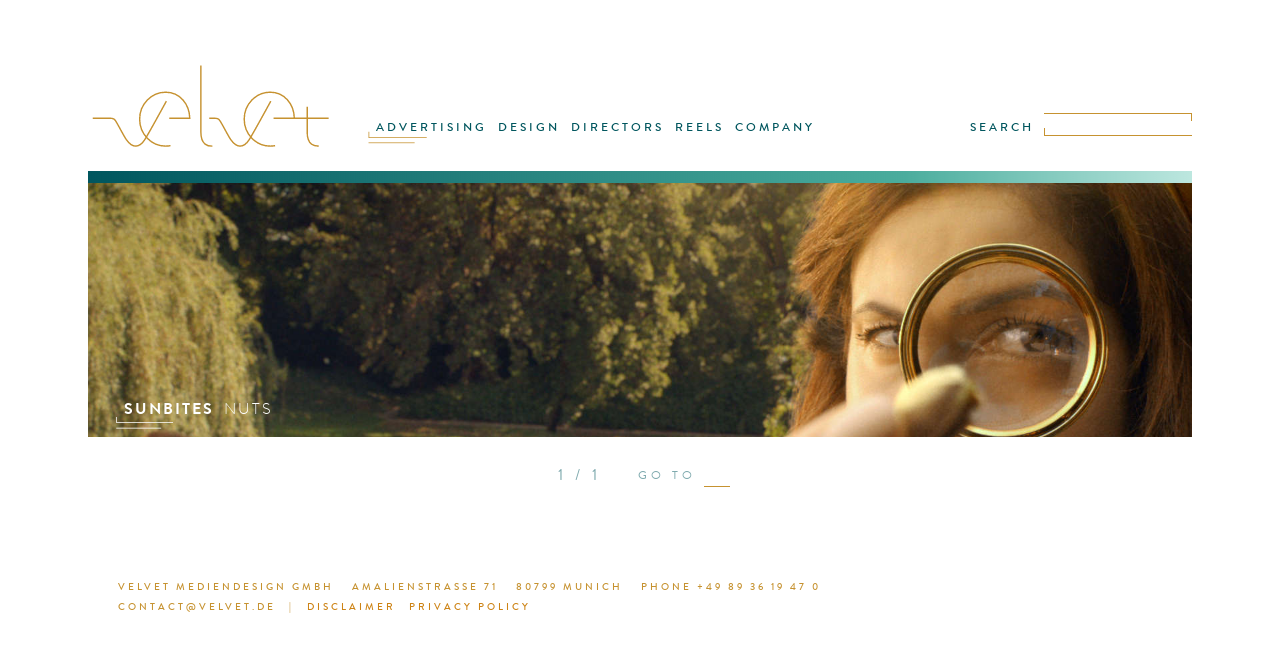

--- FILE ---
content_type: text/html; charset=UTF-8
request_url: https://www.velvet.de/tag/sunbites/
body_size: 4533
content:
<!DOCTYPE html PUBLIC "-//W3C//DTD XHTML 1.0 Transitional//EN" "http://www.w3.org/TR/xhtml1/DTD/xhtml1-transitional.dtd">
<html xmlns="http://www.w3.org/1999/xhtml" lang="en-US">

<head profile="http://gmpg.org/xfn/11">
<meta http-equiv="Content-Type" content="text/html; charset=UTF-8" />

<title>sunbites &laquo;  velvet Mediendesign GmbH</title>
<meta name="description" content="Velvet Mediendesign. Munich based design studio, film production and post production" />
<meta name="keywords" content="Velvet, Mediendesign, München, Munich, Film, film production, Design, Motion Graphics, VFX, Broadcast Design, postproduction, Matthias Zentner, directors">
<meta name="robots" content="index, follow" />



<link rel="stylesheet" href="https://www.velvet.de/wordpress/wp-content/themes/velvet/style.css" type="text/css" media="screen" />
<link rel="pingback" href="https://www.velvet.de/wordpress/xmlrpc.php" />


<!--  -->

<meta name='robots' content='max-image-preview:large' />
<link rel='dns-prefetch' href='//code.jquery.com' />
<link rel='dns-prefetch' href='//sessionstorage.googlecode.com' />
<link rel='dns-prefetch' href='//www.velvet.de' />
<link rel="alternate" type="application/rss+xml" title="velvet Mediendesign GmbH &raquo; sunbites Tag Feed" href="https://www.velvet.de/tag/sunbites/feed/" />
<script type="text/javascript">
/* <![CDATA[ */
window._wpemojiSettings = {"baseUrl":"https:\/\/s.w.org\/images\/core\/emoji\/15.0.3\/72x72\/","ext":".png","svgUrl":"https:\/\/s.w.org\/images\/core\/emoji\/15.0.3\/svg\/","svgExt":".svg","source":{"concatemoji":"https:\/\/www.velvet.de\/wordpress\/wp-includes\/js\/wp-emoji-release.min.js?ver=6.6.4"}};
/*! This file is auto-generated */
!function(i,n){var o,s,e;function c(e){try{var t={supportTests:e,timestamp:(new Date).valueOf()};sessionStorage.setItem(o,JSON.stringify(t))}catch(e){}}function p(e,t,n){e.clearRect(0,0,e.canvas.width,e.canvas.height),e.fillText(t,0,0);var t=new Uint32Array(e.getImageData(0,0,e.canvas.width,e.canvas.height).data),r=(e.clearRect(0,0,e.canvas.width,e.canvas.height),e.fillText(n,0,0),new Uint32Array(e.getImageData(0,0,e.canvas.width,e.canvas.height).data));return t.every(function(e,t){return e===r[t]})}function u(e,t,n){switch(t){case"flag":return n(e,"\ud83c\udff3\ufe0f\u200d\u26a7\ufe0f","\ud83c\udff3\ufe0f\u200b\u26a7\ufe0f")?!1:!n(e,"\ud83c\uddfa\ud83c\uddf3","\ud83c\uddfa\u200b\ud83c\uddf3")&&!n(e,"\ud83c\udff4\udb40\udc67\udb40\udc62\udb40\udc65\udb40\udc6e\udb40\udc67\udb40\udc7f","\ud83c\udff4\u200b\udb40\udc67\u200b\udb40\udc62\u200b\udb40\udc65\u200b\udb40\udc6e\u200b\udb40\udc67\u200b\udb40\udc7f");case"emoji":return!n(e,"\ud83d\udc26\u200d\u2b1b","\ud83d\udc26\u200b\u2b1b")}return!1}function f(e,t,n){var r="undefined"!=typeof WorkerGlobalScope&&self instanceof WorkerGlobalScope?new OffscreenCanvas(300,150):i.createElement("canvas"),a=r.getContext("2d",{willReadFrequently:!0}),o=(a.textBaseline="top",a.font="600 32px Arial",{});return e.forEach(function(e){o[e]=t(a,e,n)}),o}function t(e){var t=i.createElement("script");t.src=e,t.defer=!0,i.head.appendChild(t)}"undefined"!=typeof Promise&&(o="wpEmojiSettingsSupports",s=["flag","emoji"],n.supports={everything:!0,everythingExceptFlag:!0},e=new Promise(function(e){i.addEventListener("DOMContentLoaded",e,{once:!0})}),new Promise(function(t){var n=function(){try{var e=JSON.parse(sessionStorage.getItem(o));if("object"==typeof e&&"number"==typeof e.timestamp&&(new Date).valueOf()<e.timestamp+604800&&"object"==typeof e.supportTests)return e.supportTests}catch(e){}return null}();if(!n){if("undefined"!=typeof Worker&&"undefined"!=typeof OffscreenCanvas&&"undefined"!=typeof URL&&URL.createObjectURL&&"undefined"!=typeof Blob)try{var e="postMessage("+f.toString()+"("+[JSON.stringify(s),u.toString(),p.toString()].join(",")+"));",r=new Blob([e],{type:"text/javascript"}),a=new Worker(URL.createObjectURL(r),{name:"wpTestEmojiSupports"});return void(a.onmessage=function(e){c(n=e.data),a.terminate(),t(n)})}catch(e){}c(n=f(s,u,p))}t(n)}).then(function(e){for(var t in e)n.supports[t]=e[t],n.supports.everything=n.supports.everything&&n.supports[t],"flag"!==t&&(n.supports.everythingExceptFlag=n.supports.everythingExceptFlag&&n.supports[t]);n.supports.everythingExceptFlag=n.supports.everythingExceptFlag&&!n.supports.flag,n.DOMReady=!1,n.readyCallback=function(){n.DOMReady=!0}}).then(function(){return e}).then(function(){var e;n.supports.everything||(n.readyCallback(),(e=n.source||{}).concatemoji?t(e.concatemoji):e.wpemoji&&e.twemoji&&(t(e.twemoji),t(e.wpemoji)))}))}((window,document),window._wpemojiSettings);
/* ]]> */
</script>
<link rel='stylesheet' id='pftscrllbar-css' href='https://www.velvet.de/wordpress/wp-content/themes/velvet/css/perfect-scrollbar.css?ver=6.6.4' type='text/css' media='all' />
<link rel='stylesheet' id='supersize-css' href='https://www.velvet.de/wordpress/wp-content/themes/velvet/css/supersized.css?ver=6.6.4' type='text/css' media='all' />
<link rel='stylesheet' id='videojs-css' href='https://www.velvet.de/wordpress/wp-content/themes/velvet/css/video-js.css?ver=6.6.4' type='text/css' media='all' />
<style id='wp-emoji-styles-inline-css' type='text/css'>

	img.wp-smiley, img.emoji {
		display: inline !important;
		border: none !important;
		box-shadow: none !important;
		height: 1em !important;
		width: 1em !important;
		margin: 0 0.07em !important;
		vertical-align: -0.1em !important;
		background: none !important;
		padding: 0 !important;
	}
</style>
<script type="text/javascript" src="//code.jquery.com/jquery-1.11.0.min.js?ver=6.6.4" id="jquery-js"></script>
<script type="text/javascript" src="//code.jquery.com/jquery-migrate-1.2.1.min.js?ver=6.6.4" id="jquerymigrate-js"></script>
<script type="text/javascript" src="https://sessionstorage.googlecode.com/svn/trunk/build/sessionstorage.js?ver=6.6.4" id="sessionStorage-js"></script>
<script type="text/javascript" src="https://www.velvet.de/wordpress/wp-content/themes/velvet/js/jquery_parallax/jquery.parallax-1.1.3.js?ver=6.6.4" id="parallax-js"></script>
<script type="text/javascript" src="https://www.velvet.de/wordpress/wp-content/themes/velvet/js/jquery_parallax/jquery.localscroll-1.2.7-min.js?ver=6.6.4" id="localscroll-js"></script>
<script type="text/javascript" src="https://www.velvet.de/wordpress/wp-content/themes/velvet/js/jquery_parallax/jquery.scrollTo-1.4.2-min.js?ver=6.6.4" id="scrollto-js"></script>
<script type="text/javascript" src="https://www.velvet.de/wordpress/wp-content/themes/velvet/js/tools_archive.js?ver=6.6.4" id="jstools_archive-js"></script>
<script type="text/javascript" src="https://www.velvet.de/wordpress/wp-content/themes/velvet/js/tools_navibar.js?ver=6.6.4" id="tools_header-js"></script>
<link rel="https://api.w.org/" href="https://www.velvet.de/wp-json/" /><link rel="alternate" title="JSON" type="application/json" href="https://www.velvet.de/wp-json/wp/v2/tags/1685" /><link rel="EditURI" type="application/rsd+xml" title="RSD" href="https://www.velvet.de/wordpress/xmlrpc.php?rsd" />
<meta name="generator" content="WordPress 6.6.4" />
<style type="text/css">.recentcomments a{display:inline !important;padding:0 !important;margin:0 !important;}</style><link rel="icon" href="https://www.velvet.de/wordpress/wp-content/uploads/2019/08/cropped-vFV-32x32.png" sizes="32x32" />
<link rel="icon" href="https://www.velvet.de/wordpress/wp-content/uploads/2019/08/cropped-vFV-192x192.png" sizes="192x192" />
<link rel="apple-touch-icon" href="https://www.velvet.de/wordpress/wp-content/uploads/2019/08/cropped-vFV-180x180.png" />
<meta name="msapplication-TileImage" content="https://www.velvet.de/wordpress/wp-content/uploads/2019/08/cropped-vFV-270x270.png" />
		<style type="text/css" id="wp-custom-css">
			.directors_display {
	display: none;
}		</style>
		</head>
<body class="archive tag tag-sunbites tag-1685">

<div id="page">
	<div class="header archive">
		<div class="logoMenu header_D">
			<div class="vlogo">
				<div class="logo">
					<a href="https://www.velvet.de/"><img src="https://www.velvet.de/wordpress/wp-content/themes/velvet/images/velvet_logo.svg" alt="velvet Mediendesign GmbH" onerror="this.onerror=null; this.src='https://www.velvet.de/wordpress/wp-content/themes/velvet/images/velvet_logo.png'"></a>
				</div>
				<div class="mnu">
					<ul id="menu-mainmenu" class="menu"><li id="menu-item-14469" class="menu-item menu-item-type-taxonomy menu-item-object-category menu-item-14469"><a href="https://www.velvet.de/category/advertising/">ADVERTISING</a></li>
<li id="menu-item-108" class="menu-item menu-item-type-taxonomy menu-item-object-category menu-item-108"><a href="https://www.velvet.de/category/velvet-design/">DESIGN</a></li>
<li id="menu-item-107" class="menu-item menu-item-type-taxonomy menu-item-object-category menu-item-107"><a href="https://www.velvet.de/category/velvet-directors/">DIRECTORS</a></li>
<li id="menu-item-14390" class="menu-item menu-item-type-taxonomy menu-item-object-category menu-item-14390"><a href="https://www.velvet.de/category/showreel/">REELS</a></li>
<li id="menu-item-11288" class="menu-item menu-item-type-post_type menu-item-object-page menu-item-11288"><a href="https://www.velvet.de/company/">COMPANY</a></li>
</ul>					
					<div id="mainindicator"><img src="https://www.velvet.de/wordpress/wp-content/themes/velvet/images/theGoodTaste.svg" onerror="this.onerror=null; this.src='https://www.velvet.de/wordpress/wp-content/themes/velvet/images/theGoodTaste.png'"/></div>
				</div>
				<div id="searchform">
					<form method="get" id="searchforminner" action="https://www.velvet.de/">
						<input type="submit" class="submit" name="submit" id="searchsubmit" value="SEARCH" >
						<div id="sfield">
							<div id="searchbar_shi_t"><img src="https://www.velvet.de/wordpress/wp-content/themes/velvet/images/searchbar_shi_t.svg" onerror="this.onerror=null; this.src='https://www.velvet.de/wordpress/wp-content/themes/velvet/images/searchbar_shi_t.png'"/></div>
							<input type="text" class="field" name="s" id="s" >
							<div id="searchbar_shi_b"><img src="https://www.velvet.de/wordpress/wp-content/themes/velvet/images/searchbar_shi_b.svg" onerror="this.onerror=null; this.src='https://www.velvet.de/wordpress/wp-content/themes/velvet/images/searchbar_shi_b.png'"/></div>
						</div>
					</form>
				</div>
			</div>
			<br style="clear:both"/>
			
			<div class="subnav">
				
				<div class="nav_display">		  
					<div class="section">
						 
					 							
								 	
					</div>
				</div>
			</div><!-- end header_D -->
			
		</div><!-- end logoMenu -->
		
	</div>
	<div id="afterFixedHead"></div>
	<div id="content" class="moveable" >
								
												<div class="post-11319 post type-post status-publish format-standard hentry category-velvet-directors category-tracey-rowe tag-cashew tag-charming tag-colorful tag-fun tag-funny tag-middle-east tag-munich tag-nuts tag-sunbites tag-tracey-rowe tag-velvet tag-wes-anderson tag-yellow" >
						
						<div id="slide_1"  class="proj_post projctlist" style="background:url(https://www.velvet.de/wordpress/wp-content/uploads/2017/11/velvet_TR_Sunbites_04.jpg) center center no-repeat fixed; background-size:cover; ">
							<a href="https://www.velvet.de/sunbites-nuts/" class="clickabl"><h1>SUNBITES &#8211; NUTS</h1></a>
							<a href="https://www.velvet.de/sunbites-nuts/">
								<div class="proj_titling">	
									<div class="proj_brand">SUNBITES</div>
									<div class="proj_title">NUTS</div>	
								</div>
								<div class="shi"><img src="https://www.velvet.de/wordpress/wp-content/themes/velvet/images/theGoodTaste_wht.svg" onerror="this.onerror=null; this.src='https://www.velvet.de/wordpress/wp-content/themes/velvet/images/theGoodTaste_wht.png'"/></div>
							</a>
							<div class="infolayer">
								<div id="textcontainer">
																		<div id="descrptn">
										<div class="director"></div>
										<div style="clear:both"></div>
																				<div class="descrptn-text nodrctr"></div>
									</div>
									<ul class="lowerbutns gold">
																				
											<li class="playlistbuttn toggletolist" lnk="11319" nummovs="1">
												<ul>
													<li class="addsub">
														<img src="https://www.velvet.de/wordpress/wp-content/themes/velvet/images/PLUS.svg" alt="remove from playlist" onerror="this.onerror=null; this.src='https://www.velvet.de/wordpress/wp-content/themes/velvet/images/PLUS.png'"/>
													</li>
													<li class="addsub-text brandonMed stndrdLttrSpce"> MY·PLAYLIST</li>
												</ul>
											</li>
											<li>|</li>
																				<li><a href="https://www.velvet.de/sunbites-nuts/"><div id="seemore" class="capitaLghtItlc gold">see project ></div></a></li>					
									</ul>
									<div id="goto"><img id="arrow" src="https://www.velvet.de/wordpress/wp-content/themes/velvet/images/PFEIL.svg" ></div>
								</div> 
							</div><!-- endinfolayer -->
						</div>
		
					</div>
													
			
		
	</div>
		<div id="prevnext" class="brandonReg">
					<div class='pagination'> 1 / 1</div>
							<div class="gotopage-text">GO TO</div>
		<div class="gotopage-drop">
					</div>
	</div>





<div class="footer" role="contentinfo">
	<div class="adress gold"><div class="adress-part">VELVET MEDIENDESIGN GMBH</div>   <div class="adress-part">AMALIENSTRASSE 71</div>   <div class="adress-part">80799 MUNICH</div>   <div class="adress-part">PHONE +49 89 36 19 47 0</div>   <div class="adress-part">CONTACT@VELVET.DE</div><div class="adress-part">|</div><div class="adress-part"><a href="https://www.velvet.de/disclaimer/">DISCLAIMER</a></div><div class="adress-part"><a href="https://www.velvet.de/privacy-policy/">PRIVACY POLICY</a></div>  
	</div>
</div>
</div>

		</body>
</html>


--- FILE ---
content_type: image/svg+xml
request_url: https://www.velvet.de/wordpress/wp-content/themes/velvet/images/theGoodTaste_wht.svg
body_size: 586
content:
<?xml version="1.0" encoding="utf-8"?>
<!-- Generator: Adobe Illustrator 16.0.0, SVG Export Plug-In . SVG Version: 6.00 Build 0)  -->
<!DOCTYPE svg PUBLIC "-//W3C//DTD SVG 1.1//EN" "http://www.w3.org/Graphics/SVG/1.1/DTD/svg11.dtd">
<svg version="1.1" id="Ebene_1" xmlns="http://www.w3.org/2000/svg" xmlns:xlink="http://www.w3.org/1999/xlink" x="0px" y="0px"
	 width="82.742px" height="19.84px" viewBox="0 0 82.742 19.84" enable-background="new 0 0 82.742 19.84" xml:space="preserve">
<g>
	<rect x="3.035" y="16.438" fill="#FFFFFF" width="61" height="1"/>
	<polygon fill="#FFFFFF" points="80.035,10.438 3.035,10.438 3.035,2.438 4.035,2.438 4.035,9.438 80.035,9.438 	"/>
</g>
</svg>


--- FILE ---
content_type: image/svg+xml
request_url: https://www.velvet.de/wordpress/wp-content/themes/velvet/images/theGoodTaste.svg
body_size: 590
content:
<?xml version="1.0" encoding="utf-8"?>
<!-- Generator: Adobe Illustrator 15.0.0, SVG Export Plug-In . SVG Version: 6.00 Build 0)  -->
<!DOCTYPE svg PUBLIC "-//W3C//DTD SVG 1.1//EN" "http://www.w3.org/Graphics/SVG/1.1/DTD/svg11.dtd">
<svg version="1.1" id="Ebene_1" xmlns="http://www.w3.org/2000/svg" xmlns:xlink="http://www.w3.org/1999/xlink" x="0px" y="0px"
	 width="82.742px" height="19.841px" viewBox="0 0 82.742 19.841" enable-background="new 0 0 82.742 19.841" xml:space="preserve">
<g>
	<rect x="3.035" y="16.438" fill="#C69230" width="61" height="1"/>
	<polygon fill="#C69230" points="80.035,10.438 3.035,10.438 3.035,2.438 4.035,2.438 4.035,9.438 80.035,9.438 	"/>
</g>
</svg>


--- FILE ---
content_type: text/javascript
request_url: https://www.velvet.de/wordpress/wp-content/themes/velvet/js/tools_archive.js?ver=6.6.4
body_size: 8507
content:
jQuery(document).ready(function($) {
    "use strict";


    var winW = $(window).width();
    var winH = $(window).height();
	//alert(winW);
	
	
	$('#paginationpageselectcontrol').change(function(){
        window.location = $('#paginationpageselectcontrol').val();
    });
	
	/*
if (winW <= 480) { 
		$('meta[name=viewport]').attr('content','width=480'); 
	}else{
		$('meta[name=viewport]').attr('content','width=980');
	}
	//if (winW < 900) { $('meta[name=viewport]').attr('content','width=980'); }
	
	winW = $(window).width();
*/
	
	/*
var exp = new RegExp("/iphone|ipod|android|blackberry|opera mini|opera mobi|skyfire|maemo|windows phone|palm|iemobile|symbian|symbianos|fennec/g");
	if (exp.test(navigator.userAgent.toLowerCase())) {
    	$("meta[name='viewport']").attr("content", "width=640");
    	alert("pfohn");
	}
	alert(navigator.userAgent.toLowerCase());
*/




    /* projectlist_paralllax_imgs */
    //.parallax(xPosition, speedFactor, outerHeight) options:
    if(! is_touch_device() && winW > 1050){
		$('#slide_1').parallax("50%", 0.45, true);
	    $('#slide_2').parallax("50%", 0.45, true);
	    $('#slide_3').parallax("50%", 0.45, true);    
	    $('#slide_4').parallax("50%", 0.45, true);
	    $('#slide_5').parallax("50%", 0.45, true);
	    $('#slide_6').parallax("50%", 0.45, true);
	    $('#slide_7').parallax("50%", 0.45, true);
	    $('#slide_8').parallax("50%", 0.45, true);
	    $('#slide_9').parallax("50%", 0.45, true);
	    $('#slide_10').parallax("50%", 0.45, true);
    }
    
    /*





    /* projectlist in-animation */
    $('.proj_post.projctlist').css("opacity", "0");
    $('.proj_post.projctlist').each(function(index) {
        var self = this
        setTimeout(function() {
            //console.log($(self).attr("id"));
            $(self).animate({
                opacity: '1'
            }, 500, 'swing'); //height: '24.6em'
        }, index * 200);
    });
    /* projectlist in-animation */

	console.log("archivee");



    /* projectlist infolayer animation */
    var delay = 100;
    var timer;
    $('.proj_post.projctlist').hover(function() {
        // on mouse in, start a timeout
        var th = $(this);
        timer = setTimeout(function() {
            //th.find('.infolayer').animate({ opacity: 1, right: "0px" }, 350,'swing');
            th.find('.infolayer').stop().animate({
                opacity: 1
            }, 550, 'swing');
            //th.animate({ 'background-position-x': "80%" },300,'swing' );
        }, delay);
    }, function() {
        //$(this).find('.infolayer').animate({ opacity: 0,right: "-80px" }, 350,'swing');
        $(this).find('.infolayer').stop().animate({
            opacity: 0
        }, 550, 'swing');
        //$(this).animate({ "background-position-x": "50%" },300,'swing' );
        clearTimeout(timer);
    });
    
    /*
$(".proj_post.projctlist").on("swipeleft",function(){
	  //alert("You swiped left!");
	  var th = $(this);
	  th.find('.infolayer').css('right','450px');
	  th.find('.infolayer').css('opacity','1');
	  th.find('.infolayer').stop().animate({
	        right: '0px'
	    }, 550, 'swing');
	});
*/

	
	if(is_touch_device()){
		//alert(winW);
		var t = 200;
/*
		if(winW < 1000){
			t = 200;
		}
		
		var winWint = parseInt(winW);
		var pixz = (winWint/16)*9;
		var str = winWint+"px "+pixz+"px";
		//alert("ipad_",str);
		var posYoff = 500;
		var cnt = 0;
*/
		$('.proj_post.projctlist').delay(t).each(function(){
			//$(this).css('background-size', str );
			//$(this).css('background-position', "0px "+posYoff*cnt+"px" );
			
			$(this).css('background-size', "cover" );
			$(this).css('background-attachment', "scroll" );
			$(this).css('background-position', "center center" );
			$(this).css('background-position', "center center" );

			cnt++;
		});

	}


	


    /* frontpage imgeSlider & titling */





    /* reduce header on scroll */
    /* var navigation_min_height = 35;
    var animatng = false;

    $(window).scroll(function() {
        //console.log($('.header').css("top"));
        if (($('html').scrollTop() <= navigation_min_height && $('.header').css("top") != "0px" && !animatng)) { //normalpos
            animatng = true;
            //console.log("anim toNormal"); ,function(){animatng = false; console.log("anim false");}
            $('.header').stop().animate({
                top: 0,
            }, 240, function() {
                animatng = false;
            });
        } else if ($('html').scrollTop() > navigation_min_height && $('.header').css("top") != "-" + navigation_min_height + "px" && !animatng) { //smallpos
            animatng = true;
            //console.log("anim tosmall"); ,function(){animatng = false; console.log("anim false");}
            $('.header').stop().animate({
                top: -navigation_min_height
            }, 240, function() {
                animatng = false;
            });
        }
    });*/





    /* playlist TOggle */
    
    var sess = sessionStorage.getItem("playlist");
    if (sess != null) {
        //if (window.console) console.log(sess);
        $('.toggletolist').each(function() {
            var id = $(this).attr("lnk");
            if (sess.split(",").indexOf(id) >= 0) {
                var path = $(this).find('img').attr('src');
                var removedPath = path.replace('PLUS', 'PLUSMINUS');
                $(this).find('img').attr('src', removedPath);
                $(this).find('.addsub').toggleClass("active");
            }
        });
    }

    $('.toggletolist').hover(function() {
        $(this).css('cursor', 'pointer');
    }, function() {
        $(this).css('cursor', 'auto');
    });


    $('.toggletolist').click(function() {
        var id = $(this).attr("lnk");
        var nummov = $(this).attr("nummovs");
        var movids = "";
        var idees = "";
        for(var i=0;i<nummov;i++){ 
	        movids += i+","; 
	        idees += id+","
	    }
        movids = movids.substring( 0, movids.lastIndexOf( "," ) );
        idees = idees.substring( 0, idees.lastIndexOf( "," ) );


        
        var sess = sessionStorage.getItem("playlist");
        var movidlist = sessionStorage.getItem("movids");

        if ($(this).find('.addsub').hasClass('active')) {
            //alert("remove");
            sess = sessionStorage.getItem("playlist").split(","); // yo
            movidlist = sessionStorage.getItem("movids").split(","); // yo
            var ind = $.inArray(id, sess);
            
            while(ind > -1){
	            if (~ind){ 
		            sess.splice(ind, 1);
		            //sess = sess.join(",");
		            movidlist.splice(ind, 1);
		            //movidlist = movidlist.join(",");
		        }  
	            
	            ind = $.inArray(id, sess);
            }
            
            
            

            sessionStorage.setItem("playlist", sess.join(","));
			sessionStorage.setItem("movids", movidlist.join(","));

            var path = $(this).find('img').attr('src');
            var newPath = path.replace('PLUSMINUS', 'PLUS');
            $(this).find('img').attr('src', newPath);
            $(this).find('.addsub').toggleClass("active");
        } else {
            //alert("add");
            if (sess != null) {
                if (sess.length > 0) {
	                sessionStorage.setItem("playlist", sess + "," + idees);
	            } else {
	                sessionStorage.setItem("playlist", id);
	            }
	            if(movidlist.length > 0){
		            sessionStorage.setItem("movids", movidlist + "," + movids );
	            }else{
		        	sessionStorage.setItem("movids", movids );    
	            }
            } else {
                sessionStorage.setItem("playlist", idees);
                sessionStorage.setItem("movids", movids);
            }
            
            
            
            var path = $(this).find('img').attr('src');
            var newPath = path.replace('PLUS', 'PLUSMINUS');
            $(this).find('img').attr('src', newPath);
            $(this).find('.addsub').toggleClass("active");
        }

    });






    /* PLAYLIST */
    var $_GET = {};
    document.location.search.replace(/\??(?:([^=]+)=([^&]*)&?)/g, function() {
        function decode(s) {
            return decodeURIComponent(s.split("+").join(" "));
        }

        $_GET[decode(arguments[1])] = decode(arguments[2]);
    });
    var ids = sessionStorage.getItem("playlist");
    if ($_GET["plist"] != null) {
        ids = $_GET["plist"];
    }







});

function is_touch_device() {
		    return !!('ontouchstart' in window);
		 }